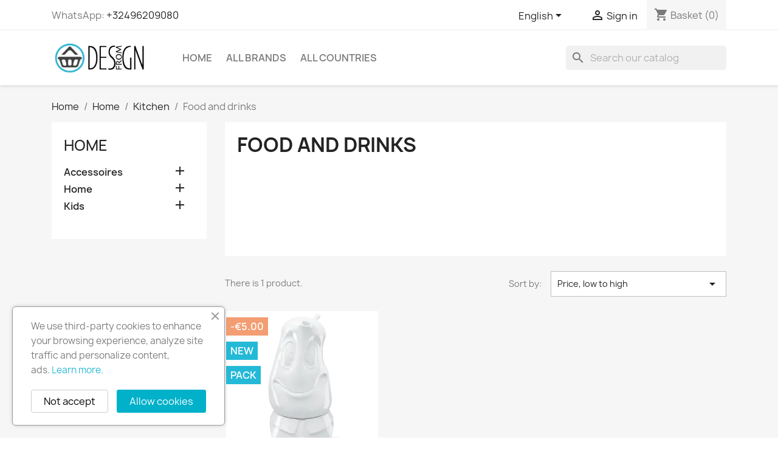

--- FILE ---
content_type: text/html; charset=utf-8
request_url: https://designfrom.be/gb/30-food-and-drinks
body_size: 13428
content:
<!doctype html>
<html lang="en-GB">

  <head>
    
      
  <meta charset="utf-8">


  <meta http-equiv="x-ua-compatible" content="ie=edge">



  <title>Food and drinks</title>
  
    
  
  <meta name="description" content="">
  <meta name="keywords" content="">
        <link rel="canonical" href="https://designfrom.be/gb/30-food-and-drinks">
    
          <link rel="alternate" href="https://designfrom.be/nl/30-eten-en-drinken" hreflang="nl-nl">
          <link rel="alternate" href="https://designfrom.be/fr/30-nourriture-et-boisson" hreflang="fr-fr">
          <link rel="alternate" href="https://designfrom.be/gb/30-food-and-drinks" hreflang="en-gb">
      
  
  
    <script type="application/ld+json">
  {
    "@context": "https://schema.org",
    "@type": "Organization",
    "name" : "designfrom.be",
    "url" : "https://designfrom.be/gb/"
         ,"logo": {
        "@type": "ImageObject",
        "url":"https://designfrom.be/img/designfrombe-logo-1606667909.jpg"
      }
      }
</script>

<script type="application/ld+json">
  {
    "@context": "https://schema.org",
    "@type": "WebPage",
    "isPartOf": {
      "@type": "WebSite",
      "url":  "https://designfrom.be/gb/",
      "name": "designfrom.be"
    },
    "name": "Food and drinks",
    "url":  "https://designfrom.be/gb/30-food-and-drinks"
  }
</script>


  <script type="application/ld+json">
    {
      "@context": "https://schema.org",
      "@type": "BreadcrumbList",
      "itemListElement": [
                  {
            "@type": "ListItem",
            "position": 1,
            "name": "Home",
            "item": "https://designfrom.be/gb/"
          },                  {
            "@type": "ListItem",
            "position": 2,
            "name": "Home",
            "item": "https://designfrom.be/gb/3-home"
          },                  {
            "@type": "ListItem",
            "position": 3,
            "name": "Kitchen",
            "item": "https://designfrom.be/gb/12-kitchen"
          },                  {
            "@type": "ListItem",
            "position": 4,
            "name": "Food and drinks",
            "item": "https://designfrom.be/gb/30-food-and-drinks"
          }              ]
    }
  </script>
  
  
  
  <script type="application/ld+json">
  {
    "@context": "https://schema.org",
    "@type": "ItemList",
    "itemListElement": [
          {
        "@type": "ListItem",
        "position": 1,
        "name": "FIFTYEIGHT Super Match",
        "url": "https://designfrom.be/gb/coffee-cups/508-fiftyeight-super-match.html"
      }        ]
  }
</script>

  
  
    
  

  
    <meta property="og:title" content="Food and drinks" />
    <meta property="og:description" content="" />
    <meta property="og:url" content="https://designfrom.be/gb/30-food-and-drinks" />
    <meta property="og:site_name" content="designfrom.be" />
    <meta property="og:type" content="website" />    



  <meta name="viewport" content="width=device-width, initial-scale=1">



  <link rel="icon" type="image/vnd.microsoft.icon" href="https://designfrom.be/img/favicon.ico?1637337396">
  <link rel="shortcut icon" type="image/x-icon" href="https://designfrom.be/img/favicon.ico?1637337396">



    <link rel="stylesheet" href="https://designfrom.be/themes/classic/assets/cache/theme-cdfdbd193.css" type="text/css" media="all">




  

  <script type="text/javascript">
        var prestashop = {"cart":{"products":[],"totals":{"total":{"type":"total","label":"Total","amount":0,"value":"\u20ac0.00"},"total_including_tax":{"type":"total","label":"Total (tax incl.)","amount":0,"value":"\u20ac0.00"},"total_excluding_tax":{"type":"total","label":"Total (VAT excl.)","amount":0,"value":"\u20ac0.00"}},"subtotals":{"products":{"type":"products","label":"Subtotal","amount":0,"value":"\u20ac0.00"},"discounts":null,"shipping":{"type":"shipping","label":"Shipping","amount":0,"value":""},"tax":{"type":"tax","label":"incl. VAT","amount":0,"value":"\u20ac0.00"}},"products_count":0,"summary_string":"0 items","vouchers":{"allowed":1,"added":[]},"discounts":[],"minimalPurchase":0,"minimalPurchaseRequired":""},"currency":{"id":1,"name":"Euro","iso_code":"EUR","iso_code_num":"978","sign":"\u20ac"},"customer":{"lastname":null,"firstname":null,"email":null,"birthday":null,"newsletter":null,"newsletter_date_add":null,"optin":null,"website":null,"company":null,"siret":null,"ape":null,"is_logged":false,"gender":{"type":null,"name":null},"addresses":[]},"country":{"id_zone":"9","id_currency":"0","call_prefix":"32","iso_code":"BE","active":"1","contains_states":"0","need_identification_number":"0","need_zip_code":"1","zip_code_format":"NNNN","display_tax_label":"1","name":"Belgi\u00eb","id":3},"language":{"name":"English (English)","iso_code":"gb","locale":"en-GB","language_code":"en-gb","active":"1","is_rtl":"0","date_format_lite":"Y-m-d","date_format_full":"Y-m-d H:i:s","id":4},"page":{"title":"","canonical":"https:\/\/designfrom.be\/gb\/30-food-and-drinks","meta":{"title":"Food and drinks","description":"","keywords":"","robots":"index"},"page_name":"category","body_classes":{"lang-gb":true,"lang-rtl":false,"country-BE":true,"currency-EUR":true,"layout-left-column":true,"page-category":true,"tax-display-enabled":true,"page-customer-account":false,"category-id-30":true,"category-Food and drinks":true,"category-id-parent-12":true,"category-depth-level-4":true},"admin_notifications":[],"password-policy":{"feedbacks":{"0":"Very weak","1":"Weak","2":"Average","3":"Strong","4":"Very strong","Straight rows of keys are easy to guess":"Straight rows of keys are easy to guess","Short keyboard patterns are easy to guess":"Short keyboard patterns are easy to guess","Use a longer keyboard pattern with more turns":"Use a longer keyboard pattern with more turns","Repeats like \"aaa\" are easy to guess":"Repeats like \"aaa\" are easy to guess","Repeats like \"abcabcabc\" are only slightly harder to guess than \"abc\"":"Repeats like \"abcabcabc\" are only slightly harder to guess than \"abc\"","Sequences like abc or 6543 are easy to guess":"Sequences like \"abc\" or \"6543\" are easy to guess.","Recent years are easy to guess":"Recent years are easy to guess","Dates are often easy to guess":"Dates are often easy to guess","This is a top-10 common password":"This is a top-10 common password","This is a top-100 common password":"This is a top-100 common password","This is a very common password":"This is a very common password","This is similar to a commonly used password":"This is similar to a commonly used password","A word by itself is easy to guess":"A word by itself is easy to guess","Names and surnames by themselves are easy to guess":"Names and surnames by themselves are easy to guess","Common names and surnames are easy to guess":"Common names and surnames are easy to guess","Use a few words, avoid common phrases":"Use a few words, avoid common phrases","No need for symbols, digits, or uppercase letters":"No need for symbols, digits, or uppercase letters","Avoid repeated words and characters":"Avoid repeated words and characters","Avoid sequences":"Avoid sequences","Avoid recent years":"Avoid recent years","Avoid years that are associated with you":"Avoid years that are associated with you","Avoid dates and years that are associated with you":"Avoid dates and years that are associated with you","Capitalization doesn't help very much":"Capitalization doesn't help very much","All-uppercase is almost as easy to guess as all-lowercase":"All-uppercase is almost as easy to guess as all-lowercase","Reversed words aren't much harder to guess":"Reversed words aren't much harder to guess","Predictable substitutions like '@' instead of 'a' don't help very much":"Predictable substitutions like \"@\" instead of \"a\" don't help very much.","Add another word or two. Uncommon words are better.":"Add another word or two. Uncommon words are better."}}},"shop":{"name":"designfrom.be","logo":"https:\/\/designfrom.be\/img\/designfrombe-logo-1606667909.jpg","stores_icon":"https:\/\/designfrom.be\/img\/logo_stores.png","favicon":"https:\/\/designfrom.be\/img\/favicon.ico"},"core_js_public_path":"\/themes\/","urls":{"base_url":"https:\/\/designfrom.be\/","current_url":"https:\/\/designfrom.be\/gb\/30-food-and-drinks","shop_domain_url":"https:\/\/designfrom.be","img_ps_url":"https:\/\/designfrom.be\/img\/","img_cat_url":"https:\/\/designfrom.be\/img\/c\/","img_lang_url":"https:\/\/designfrom.be\/img\/l\/","img_prod_url":"https:\/\/designfrom.be\/img\/p\/","img_manu_url":"https:\/\/designfrom.be\/img\/m\/","img_sup_url":"https:\/\/designfrom.be\/img\/su\/","img_ship_url":"https:\/\/designfrom.be\/img\/s\/","img_store_url":"https:\/\/designfrom.be\/img\/st\/","img_col_url":"https:\/\/designfrom.be\/img\/co\/","img_url":"https:\/\/designfrom.be\/themes\/classic\/assets\/img\/","css_url":"https:\/\/designfrom.be\/themes\/classic\/assets\/css\/","js_url":"https:\/\/designfrom.be\/themes\/classic\/assets\/js\/","pic_url":"https:\/\/designfrom.be\/upload\/","theme_assets":"https:\/\/designfrom.be\/themes\/classic\/assets\/","theme_dir":"https:\/\/designfrom.be\/themes\/classic\/","pages":{"address":"https:\/\/designfrom.be\/gb\/address","addresses":"https:\/\/designfrom.be\/gb\/addresses","authentication":"https:\/\/designfrom.be\/gb\/login","manufacturer":"https:\/\/designfrom.be\/gb\/brands","cart":"https:\/\/designfrom.be\/gb\/cart","category":"https:\/\/designfrom.be\/gb\/index.php?controller=category","cms":"https:\/\/designfrom.be\/gb\/index.php?controller=cms","contact":"https:\/\/designfrom.be\/gb\/contact-us","discount":"https:\/\/designfrom.be\/gb\/discount","guest_tracking":"https:\/\/designfrom.be\/gb\/guest-tracking","history":"https:\/\/designfrom.be\/gb\/order-history","identity":"https:\/\/designfrom.be\/gb\/identity","index":"https:\/\/designfrom.be\/gb\/","my_account":"https:\/\/designfrom.be\/gb\/my-account","order_confirmation":"https:\/\/designfrom.be\/gb\/order-confirmation","order_detail":"https:\/\/designfrom.be\/gb\/index.php?controller=order-detail","order_follow":"https:\/\/designfrom.be\/gb\/order-follow","order":"https:\/\/designfrom.be\/gb\/order","order_return":"https:\/\/designfrom.be\/gb\/index.php?controller=order-return","order_slip":"https:\/\/designfrom.be\/gb\/credit-slip","pagenotfound":"https:\/\/designfrom.be\/gb\/page-not-found","password":"https:\/\/designfrom.be\/gb\/password-recovery","pdf_invoice":"https:\/\/designfrom.be\/gb\/index.php?controller=pdf-invoice","pdf_order_return":"https:\/\/designfrom.be\/gb\/index.php?controller=pdf-order-return","pdf_order_slip":"https:\/\/designfrom.be\/gb\/index.php?controller=pdf-order-slip","prices_drop":"https:\/\/designfrom.be\/gb\/prices-drop","product":"https:\/\/designfrom.be\/gb\/index.php?controller=product","registration":"https:\/\/designfrom.be\/gb\/index.php?controller=registration","search":"https:\/\/designfrom.be\/gb\/search","sitemap":"https:\/\/designfrom.be\/gb\/sitemap","stores":"https:\/\/designfrom.be\/gb\/stores","supplier":"https:\/\/designfrom.be\/gb\/supplier","new_products":"https:\/\/designfrom.be\/gb\/new-products","brands":"https:\/\/designfrom.be\/gb\/brands","register":"https:\/\/designfrom.be\/gb\/index.php?controller=registration","order_login":"https:\/\/designfrom.be\/gb\/order?login=1"},"alternative_langs":{"nl-nl":"https:\/\/designfrom.be\/nl\/30-eten-en-drinken","fr-fr":"https:\/\/designfrom.be\/fr\/30-nourriture-et-boisson","en-gb":"https:\/\/designfrom.be\/gb\/30-food-and-drinks"},"actions":{"logout":"https:\/\/designfrom.be\/gb\/?mylogout="},"no_picture_image":{"bySize":{"small_default":{"url":"https:\/\/designfrom.be\/img\/p\/gb-default-small_default.jpg","width":98,"height":98},"cart_default":{"url":"https:\/\/designfrom.be\/img\/p\/gb-default-cart_default.jpg","width":125,"height":125},"home_default":{"url":"https:\/\/designfrom.be\/img\/p\/gb-default-home_default.jpg","width":250,"height":250},"medium_default":{"url":"https:\/\/designfrom.be\/img\/p\/gb-default-medium_default.jpg","width":452,"height":452},"large_default":{"url":"https:\/\/designfrom.be\/img\/p\/gb-default-large_default.jpg","width":800,"height":800}},"small":{"url":"https:\/\/designfrom.be\/img\/p\/gb-default-small_default.jpg","width":98,"height":98},"medium":{"url":"https:\/\/designfrom.be\/img\/p\/gb-default-home_default.jpg","width":250,"height":250},"large":{"url":"https:\/\/designfrom.be\/img\/p\/gb-default-large_default.jpg","width":800,"height":800},"legend":""}},"configuration":{"display_taxes_label":true,"display_prices_tax_incl":true,"is_catalog":false,"show_prices":true,"opt_in":{"partner":false},"quantity_discount":{"type":"price","label":"Unit price"},"voucher_enabled":1,"return_enabled":1},"field_required":[],"breadcrumb":{"links":[{"title":"Home","url":"https:\/\/designfrom.be\/gb\/"},{"title":"Home","url":"https:\/\/designfrom.be\/gb\/3-home"},{"title":"Kitchen","url":"https:\/\/designfrom.be\/gb\/12-kitchen"},{"title":"Food and drinks","url":"https:\/\/designfrom.be\/gb\/30-food-and-drinks"}],"count":4},"link":{"protocol_link":"https:\/\/","protocol_content":"https:\/\/"},"time":1768669540,"static_token":"45aeb00133d1f693e3a0da7be236524b","token":"6a7e538eb037c4b4d8c94909d9011460","debug":false};
        var psr_icon_color = "#F19D76";
      </script>



  <script async src="https://www.googletagmanager.com/gtag/js?id=G-L4FTEPYRQK"></script>
<script>
  window.dataLayer = window.dataLayer || [];
  function gtag(){dataLayer.push(arguments);}
  gtag('js', new Date());
  gtag(
    'config',
    'G-L4FTEPYRQK',
    {
      'debug_mode':false
      , 'anonymize_ip': true                }
  );
</script>

<?php
/**
 * NOTICE OF LICENSE
 *
 * Smartsupp live chat - official plugin. Smartsupp is free live chat with visitor recording. 
 * The plugin enables you to create a free account or sign in with existing one. Pre-integrated 
 * customer info with WooCommerce (you will see names and emails of signed in webshop visitors).
 * Optional API for advanced chat box modifications.
 *
 * You must not modify, adapt or create derivative works of this source code
 *
 *  @author    Smartsupp
 *  @copyright 2021 Smartsupp.com
 *  @license   GPL-2.0+
**/ 
?>

<script type="text/javascript">
                var _smartsupp = _smartsupp || {};
                _smartsupp.key = '66c9332bcff041afbf19df49967b226b361fcc19';
_smartsupp.cookieDomain = '.designfrom.be';
_smartsupp.sitePlatform = 'Prestashop 8.2.1';
window.smartsupp||(function(d) {
        var s,c,o=smartsupp=function(){ o._.push(arguments)};o._=[];
                s=d.getElementsByTagName('script')[0];c=d.createElement('script');
                c.type='text/javascript';c.charset='utf-8';c.async=true;
                c.src='//www.smartsuppchat.com/loader.js';s.parentNode.insertBefore(c,s);
            })(document);
                </script>
<script type="text/javascript" data-keepinline="true">
    var trustpilot_script_url = 'https://invitejs.trustpilot.com/tp.min.js';
    var trustpilot_key = '';
    var trustpilot_widget_script_url = '//widget.trustpilot.com/bootstrap/v5/tp.widget.bootstrap.min.js';
    var trustpilot_integration_app_url = 'https://ecommscript-integrationapp.trustpilot.com';
    var trustpilot_preview_css_url = '//ecommplugins-scripts.trustpilot.com/v2.1/css/preview.min.css';
    var trustpilot_preview_script_url = '//ecommplugins-scripts.trustpilot.com/v2.1/js/preview.min.js';
    var trustpilot_ajax_url = 'https://designfrom.be/gb/module/trustpilot/trustpilotajax';
    var user_id = '0';
    var trustpilot_trustbox_settings = {"trustboxes":[]};
</script>
<script type="text/javascript" src="/modules/trustpilot/views/js/tp_register.min.js"></script>
<script type="text/javascript" src="/modules/trustpilot/views/js/tp_trustbox.min.js"></script>
<script type="text/javascript" src="/modules/trustpilot/views/js/tp_preview.min.js"></script>
    
        <!-- Facebook Pixel Code -->
    <script> 
        !function(f,b,e,v,n,t,s)
            {if(f.fbq)return;n=f.fbq=function(){n.callMethod?
            n.callMethod.apply(n,arguments):n.queue.push(arguments)};
            if(!f._fbq)f._fbq=n;n.push=n;n.loaded=!0;n.version='2.0';
            n.queue=[];t=b.createElement(e);t.async=!0;
            t.src=v;s=b.getElementsByTagName(e)[0];
            s.parentNode.insertBefore(t,s)}(window,document,'script',
            'https://connect.facebook.net/en_US/fbevents.js');
    
        fbq('init',438013616774249);
        fbq('track', 'PageView');
                
        window.addEventListener('load', function(){
            let init_products_count = prestashop.cart.products_count;
            prestashop.addListener("updateCart", function(e){
                if(e.reason.cart.products_count > init_products_count){
                    const prod = e.reason.cart.products.find(p => p.id == e.reason.idProduct);
                    fbq('track', 'AddToCart', {
                        content_name: prod.name,
                        content_category: prod.category,
                        content_ids: [prod.id],
                        content_type: 'product',
                        contents: [{'id' : prod.id, 'quantity': Number(prod.quantity_wanted), 'attributes' : prod.attributes}],
                        value: prod.price_wt,
                        currency: prestashop.currency.iso_code
                    });
                }
            });
        });
        
                                </script>
        <noscript><img height="1" width="1" style="display:none" src="https://www.facebook.com/tr?id=438013616774249&ev=PageView&noscript=1"/></noscript>
        <!-- Facebook Pixel Installer PrestaShop free module : https://github.com/Adel010/Facebook-Pixel-Prestashop-Free-Module -->
        <!-- End Facebook Pixel Code -->



    
  </head>

  <body id="category" class="lang-gb country-be currency-eur layout-left-column page-category tax-display-enabled category-id-30 category-food-and-drinks category-id-parent-12 category-depth-level-4">

    
      
    

    <main>
      
              

      <header id="header">
        
          
  <div class="header-banner">
    
  </div>



  <nav class="header-nav">
    <div class="container">
      <div class="row">
        <div class="hidden-sm-down">
          <div class="col-md-5 col-xs-12">
            <div id="_desktop_contact_link">
  <div id="contact-link">
                WhatsApp: <a href='tel:+32496209080'>+32496209080</a>
      </div>
</div>

          </div>
          <div class="col-md-7 right-nav">
              <div id="_desktop_language_selector">
  <div class="language-selector-wrapper">
    <span id="language-selector-label" class="hidden-md-up">Language:</span>
    <div class="language-selector dropdown js-dropdown">
      <button data-toggle="dropdown" class="hidden-sm-down btn-unstyle" aria-haspopup="true" aria-expanded="false" aria-label="Language dropdown">
        <span class="expand-more">English</span>
        <i class="material-icons expand-more">&#xE5C5;</i>
      </button>
      <ul class="dropdown-menu hidden-sm-down" aria-labelledby="language-selector-label">
                  <li >
            <a href="https://designfrom.be/nl/30-eten-en-drinken" class="dropdown-item" data-iso-code="nl">Nederlands</a>
          </li>
                  <li >
            <a href="https://designfrom.be/fr/30-nourriture-et-boisson" class="dropdown-item" data-iso-code="fr">Français</a>
          </li>
                  <li  class="current" >
            <a href="https://designfrom.be/gb/30-food-and-drinks" class="dropdown-item" data-iso-code="gb">English</a>
          </li>
              </ul>
      <select class="link hidden-md-up" aria-labelledby="language-selector-label">
                  <option value="https://designfrom.be/nl/30-eten-en-drinken" data-iso-code="nl">
            Nederlands
          </option>
                  <option value="https://designfrom.be/fr/30-nourriture-et-boisson" data-iso-code="fr">
            Français
          </option>
                  <option value="https://designfrom.be/gb/30-food-and-drinks" selected="selected" data-iso-code="gb">
            English
          </option>
              </select>
    </div>
  </div>
</div>
<div id="_desktop_user_info">
  <div class="user-info">
          <a
        href="https://designfrom.be/gb/login?back=https%3A%2F%2Fdesignfrom.be%2Fgb%2F30-food-and-drinks"
        title="Log in to your customer account"
        rel="nofollow"
      >
        <i class="material-icons">&#xE7FF;</i>
        <span class="hidden-sm-down">Sign in</span>
      </a>
      </div>
</div>
<div id="_desktop_cart">
  <div class="blockcart cart-preview inactive" data-refresh-url="//designfrom.be/gb/module/ps_shoppingcart/ajax">
    <div class="header">
              <i class="material-icons shopping-cart" aria-hidden="true">shopping_cart</i>
        <span class="hidden-sm-down">Basket</span>
        <span class="cart-products-count">(0)</span>
          </div>
  </div>
</div>

          </div>
        </div>
        <div class="hidden-md-up text-sm-center mobile">
          <div class="float-xs-left" id="menu-icon">
            <i class="material-icons d-inline">&#xE5D2;</i>
          </div>
          <div class="float-xs-right" id="_mobile_cart"></div>
          <div class="float-xs-right" id="_mobile_user_info"></div>
          <div class="top-logo" id="_mobile_logo"></div>
          <div class="clearfix"></div>
        </div>
      </div>
    </div>
  </nav>



  <div class="header-top">
    <div class="container">
       <div class="row">
        <div class="col-md-2 hidden-sm-down" id="_desktop_logo">
                                    
  <a href="https://designfrom.be/gb/">
    <img
      class="logo img-fluid"
      src="https://designfrom.be/img/designfrombe-logo-1606667909.jpg"
      alt="designfrom.be"
      width="225"
      height="70">
  </a>

                              </div>
        <div class="header-top-right col-md-10 col-sm-12 position-static">
          

<div class="menu js-top-menu position-static hidden-sm-down" id="_desktop_top_menu">
    
          <ul class="top-menu" id="top-menu" data-depth="0">
                    <li class="category" id="category-2">
                          <a
                class="dropdown-item"
                href="https://designfrom.be/gb/" data-depth="0"
                              >
                                                                      <span class="float-xs-right hidden-md-up">
                    <span data-target="#top_sub_menu_51547" data-toggle="collapse" class="navbar-toggler collapse-icons">
                      <i class="material-icons add">&#xE313;</i>
                      <i class="material-icons remove">&#xE316;</i>
                    </span>
                  </span>
                                Home
              </a>
                            <div  class="popover sub-menu js-sub-menu collapse" id="top_sub_menu_51547">
                
          <ul class="top-menu"  data-depth="1">
                    <li class="category" id="category-3">
                          <a
                class="dropdown-item dropdown-submenu"
                href="https://designfrom.be/gb/3-home" data-depth="1"
                              >
                                                                      <span class="float-xs-right hidden-md-up">
                    <span data-target="#top_sub_menu_14336" data-toggle="collapse" class="navbar-toggler collapse-icons">
                      <i class="material-icons add">&#xE313;</i>
                      <i class="material-icons remove">&#xE316;</i>
                    </span>
                  </span>
                                Home
              </a>
                            <div  class="collapse" id="top_sub_menu_14336">
                
          <ul class="top-menu"  data-depth="2">
                    <li class="category" id="category-6">
                          <a
                class="dropdown-item"
                href="https://designfrom.be/gb/6-bathroom-accessories" data-depth="2"
                              >
                                Bathroom accessories
              </a>
                          </li>
                    <li class="category" id="category-7">
                          <a
                class="dropdown-item"
                href="https://designfrom.be/gb/7-decoration" data-depth="2"
                              >
                                Decoration
              </a>
                          </li>
                    <li class="category" id="category-8">
                          <a
                class="dropdown-item"
                href="https://designfrom.be/gb/8-blankets" data-depth="2"
                              >
                                Blankets
              </a>
                          </li>
                    <li class="category" id="category-10">
                          <a
                class="dropdown-item"
                href="https://designfrom.be/gb/10-coathangers" data-depth="2"
                              >
                                Coathangers
              </a>
                          </li>
                    <li class="category" id="category-11">
                          <a
                class="dropdown-item"
                href="https://designfrom.be/gb/11-clocks" data-depth="2"
                              >
                                Clocks
              </a>
                          </li>
                    <li class="category" id="category-12">
                          <a
                class="dropdown-item"
                href="https://designfrom.be/gb/12-kitchen" data-depth="2"
                              >
                                                                      <span class="float-xs-right hidden-md-up">
                    <span data-target="#top_sub_menu_13098" data-toggle="collapse" class="navbar-toggler collapse-icons">
                      <i class="material-icons add">&#xE313;</i>
                      <i class="material-icons remove">&#xE316;</i>
                    </span>
                  </span>
                                Kitchen
              </a>
                            <div  class="collapse" id="top_sub_menu_13098">
                
          <ul class="top-menu"  data-depth="3">
                    <li class="category current " id="category-30">
                          <a
                class="dropdown-item"
                href="https://designfrom.be/gb/30-food-and-drinks" data-depth="3"
                              >
                                Food and drinks
              </a>
                          </li>
                    <li class="category" id="category-17">
                          <a
                class="dropdown-item"
                href="https://designfrom.be/gb/17-kitchen-accessories" data-depth="3"
                              >
                                Kitchen accessories
              </a>
                          </li>
                    <li class="category" id="category-18">
                          <a
                class="dropdown-item"
                href="https://designfrom.be/gb/18-tableware" data-depth="3"
                              >
                                                                      <span class="float-xs-right hidden-md-up">
                    <span data-target="#top_sub_menu_72588" data-toggle="collapse" class="navbar-toggler collapse-icons">
                      <i class="material-icons add">&#xE313;</i>
                      <i class="material-icons remove">&#xE316;</i>
                    </span>
                  </span>
                                Tableware
              </a>
                            <div  class="collapse" id="top_sub_menu_72588">
                
          <ul class="top-menu"  data-depth="4">
                    <li class="category" id="category-19">
                          <a
                class="dropdown-item"
                href="https://designfrom.be/gb/19-plates" data-depth="4"
                              >
                                Plates
              </a>
                          </li>
                    <li class="category" id="category-20">
                          <a
                class="dropdown-item"
                href="https://designfrom.be/gb/20-egg-cups" data-depth="4"
                              >
                                Egg cups
              </a>
                          </li>
                    <li class="category" id="category-21">
                          <a
                class="dropdown-item"
                href="https://designfrom.be/gb/21-espresso-cups" data-depth="4"
                              >
                                Espresso cups
              </a>
                          </li>
                    <li class="category" id="category-22">
                          <a
                class="dropdown-item"
                href="https://designfrom.be/gb/22-coffee-cups" data-depth="4"
                              >
                                Coffee cups
              </a>
                          </li>
                    <li class="category" id="category-23">
                          <a
                class="dropdown-item"
                href="https://designfrom.be/gb/23-bowls" data-depth="4"
                              >
                                Bowls
              </a>
                          </li>
                    <li class="category" id="category-24">
                          <a
                class="dropdown-item"
                href="https://designfrom.be/gb/24-mugs" data-depth="4"
                              >
                                Mugs
              </a>
                          </li>
              </ul>
    
              </div>
                          </li>
              </ul>
    
              </div>
                          </li>
                    <li class="category" id="category-13">
                          <a
                class="dropdown-item"
                href="https://designfrom.be/gb/13-furniture" data-depth="2"
                              >
                                Furniture
              </a>
                          </li>
                    <li class="category" id="category-14">
                          <a
                class="dropdown-item"
                href="https://designfrom.be/gb/14-storage" data-depth="2"
                              >
                                Storage
              </a>
                          </li>
                    <li class="category" id="category-15">
                          <a
                class="dropdown-item"
                href="https://designfrom.be/gb/15-garden" data-depth="2"
                              >
                                Garden
              </a>
                          </li>
                    <li class="category" id="category-16">
                          <a
                class="dropdown-item"
                href="https://designfrom.be/gb/16-lightning" data-depth="2"
                              >
                                Lightning
              </a>
                          </li>
              </ul>
    
              </div>
                          </li>
                    <li class="category" id="category-4">
                          <a
                class="dropdown-item dropdown-submenu"
                href="https://designfrom.be/gb/4-kids" data-depth="1"
                              >
                                                                      <span class="float-xs-right hidden-md-up">
                    <span data-target="#top_sub_menu_29812" data-toggle="collapse" class="navbar-toggler collapse-icons">
                      <i class="material-icons add">&#xE313;</i>
                      <i class="material-icons remove">&#xE316;</i>
                    </span>
                  </span>
                                Kids
              </a>
                            <div  class="collapse" id="top_sub_menu_29812">
                
          <ul class="top-menu"  data-depth="2">
                    <li class="category" id="category-28">
                          <a
                class="dropdown-item"
                href="https://designfrom.be/gb/28-decoration" data-depth="2"
                              >
                                Decoration
              </a>
                          </li>
                    <li class="category" id="category-29">
                          <a
                class="dropdown-item"
                href="https://designfrom.be/gb/29-cute-lucky-charms" data-depth="2"
                              >
                                Cute lucky charms
              </a>
                          </li>
              </ul>
    
              </div>
                          </li>
                    <li class="category" id="category-5">
                          <a
                class="dropdown-item dropdown-submenu"
                href="https://designfrom.be/gb/5-accessoires" data-depth="1"
                              >
                                                                      <span class="float-xs-right hidden-md-up">
                    <span data-target="#top_sub_menu_4196" data-toggle="collapse" class="navbar-toggler collapse-icons">
                      <i class="material-icons add">&#xE313;</i>
                      <i class="material-icons remove">&#xE316;</i>
                    </span>
                  </span>
                                Accessoires
              </a>
                            <div  class="collapse" id="top_sub_menu_4196">
                
          <ul class="top-menu"  data-depth="2">
                    <li class="category" id="category-26">
                          <a
                class="dropdown-item"
                href="https://designfrom.be/gb/26-jewelry" data-depth="2"
                              >
                                Jewelry
              </a>
                          </li>
                    <li class="category" id="category-27">
                          <a
                class="dropdown-item"
                href="https://designfrom.be/gb/27-jewelry-pendants" data-depth="2"
                              >
                                Jewelry pendants
              </a>
                          </li>
                    <li class="category" id="category-25">
                          <a
                class="dropdown-item"
                href="https://designfrom.be/gb/25-mouth-masks" data-depth="2"
                              >
                                Mouth masks
              </a>
                          </li>
                    <li class="category" id="category-31">
                          <a
                class="dropdown-item"
                href="https://designfrom.be/gb/31-bags" data-depth="2"
                              >
                                Bags
              </a>
                          </li>
              </ul>
    
              </div>
                          </li>
              </ul>
    
              </div>
                          </li>
                    <li class="manufacturers" id="manufacturers">
                          <a
                class="dropdown-item"
                href="https://designfrom.be/gb/brands" data-depth="0"
                              >
                                                                      <span class="float-xs-right hidden-md-up">
                    <span data-target="#top_sub_menu_3439" data-toggle="collapse" class="navbar-toggler collapse-icons">
                      <i class="material-icons add">&#xE313;</i>
                      <i class="material-icons remove">&#xE316;</i>
                    </span>
                  </span>
                                All brands
              </a>
                            <div  class="popover sub-menu js-sub-menu collapse" id="top_sub_menu_3439">
                
          <ul class="top-menu"  data-depth="1">
                    <li class="manufacturer" id="manufacturer-2">
                          <a
                class="dropdown-item dropdown-submenu"
                href="https://designfrom.be/gb/brand/2-angular" data-depth="1"
                              >
                                Angular
              </a>
                          </li>
                    <li class="manufacturer" id="manufacturer-3">
                          <a
                class="dropdown-item dropdown-submenu"
                href="https://designfrom.be/gb/brand/3-balvi" data-depth="1"
                              >
                                Balvi
              </a>
                          </li>
                    <li class="manufacturer" id="manufacturer-1">
                          <a
                class="dropdown-item dropdown-submenu"
                href="https://designfrom.be/gb/brand/1-blafre" data-depth="1"
                              >
                                Blafre
              </a>
                          </li>
                    <li class="manufacturer" id="manufacturer-4">
                          <a
                class="dropdown-item dropdown-submenu"
                href="https://designfrom.be/gb/brand/4-bloomingville" data-depth="1"
                              >
                                Bloomingville
              </a>
                          </li>
                    <li class="manufacturer" id="manufacturer-5">
                          <a
                class="dropdown-item dropdown-submenu"
                href="https://designfrom.be/gb/brand/5-fiftyeight-tassen" data-depth="1"
                              >
                                Fiftyeight tassen
              </a>
                          </li>
                    <li class="manufacturer" id="manufacturer-28">
                          <a
                class="dropdown-item dropdown-submenu"
                href="https://designfrom.be/gb/brand/28-goodnight-light" data-depth="1"
                              >
                                Goodnight Light
              </a>
                          </li>
                    <li class="manufacturer" id="manufacturer-27">
                          <a
                class="dropdown-item dropdown-submenu"
                href="https://designfrom.be/gb/brand/27-hurbz" data-depth="1"
                              >
                                Hurbz
              </a>
                          </li>
                    <li class="manufacturer" id="manufacturer-9">
                          <a
                class="dropdown-item dropdown-submenu"
                href="https://designfrom.be/gb/brand/9-loqi" data-depth="1"
                              >
                                Loqi
              </a>
                          </li>
                    <li class="manufacturer" id="manufacturer-10">
                          <a
                class="dropdown-item dropdown-submenu"
                href="https://designfrom.be/gb/brand/10-michiel-cornelissen" data-depth="1"
                              >
                                Michiel Cornelissen
              </a>
                          </li>
                    <li class="manufacturer" id="manufacturer-25">
                          <a
                class="dropdown-item dropdown-submenu"
                href="https://designfrom.be/gb/brand/25-mondex" data-depth="1"
                              >
                                Mondex
              </a>
                          </li>
                    <li class="manufacturer" id="manufacturer-12">
                          <a
                class="dropdown-item dropdown-submenu"
                href="https://designfrom.be/gb/brand/12-pana-objects" data-depth="1"
                              >
                                Pana Objects
              </a>
                          </li>
                    <li class="manufacturer" id="manufacturer-13">
                          <a
                class="dropdown-item dropdown-submenu"
                href="https://designfrom.be/gb/brand/13-plumen" data-depth="1"
                              >
                                Plumen
              </a>
                          </li>
                    <li class="manufacturer" id="manufacturer-15">
                          <a
                class="dropdown-item dropdown-submenu"
                href="https://designfrom.be/gb/brand/15-qualy" data-depth="1"
                              >
                                Qualy
              </a>
                          </li>
                    <li class="manufacturer" id="manufacturer-16">
                          <a
                class="dropdown-item dropdown-submenu"
                href="https://designfrom.be/gb/brand/16-quinze-milan" data-depth="1"
                              >
                                Quinze &amp; Milan
              </a>
                          </li>
                    <li class="manufacturer" id="manufacturer-17">
                          <a
                class="dropdown-item dropdown-submenu"
                href="https://designfrom.be/gb/brand/17-remember" data-depth="1"
                              >
                                Remember
              </a>
                          </li>
                    <li class="manufacturer" id="manufacturer-19">
                          <a
                class="dropdown-item dropdown-submenu"
                href="https://designfrom.be/gb/brand/19-swabdesign" data-depth="1"
                              >
                                Swabdesign
              </a>
                          </li>
                    <li class="manufacturer" id="manufacturer-20">
                          <a
                class="dropdown-item dropdown-submenu"
                href="https://designfrom.be/gb/brand/20-the-zoo" data-depth="1"
                              >
                                The Zoo
              </a>
                          </li>
                    <li class="manufacturer" id="manufacturer-26">
                          <a
                class="dropdown-item dropdown-submenu"
                href="https://designfrom.be/gb/brand/26-voglrieder" data-depth="1"
                              >
                                Voglrieder
              </a>
                          </li>
              </ul>
    
              </div>
                          </li>
                    <li class="suppliers" id="suppliers">
                          <a
                class="dropdown-item"
                href="https://designfrom.be/gb/supplier" data-depth="0"
                              >
                                                                      <span class="float-xs-right hidden-md-up">
                    <span data-target="#top_sub_menu_90209" data-toggle="collapse" class="navbar-toggler collapse-icons">
                      <i class="material-icons add">&#xE313;</i>
                      <i class="material-icons remove">&#xE316;</i>
                    </span>
                  </span>
                                All countries
              </a>
                            <div  class="popover sub-menu js-sub-menu collapse" id="top_sub_menu_90209">
                
          <ul class="top-menu"  data-depth="1">
                    <li class="supplier" id="supplier-1">
                          <a
                class="dropdown-item dropdown-submenu"
                href="https://designfrom.be/gb/supplier/1-belgium" data-depth="1"
                              >
                                Belgium
              </a>
                          </li>
                    <li class="supplier" id="supplier-2">
                          <a
                class="dropdown-item dropdown-submenu"
                href="https://designfrom.be/gb/supplier/2-denmark" data-depth="1"
                              >
                                Denmark
              </a>
                          </li>
                    <li class="supplier" id="supplier-3">
                          <a
                class="dropdown-item dropdown-submenu"
                href="https://designfrom.be/gb/supplier/3-france" data-depth="1"
                              >
                                France
              </a>
                          </li>
                    <li class="supplier" id="supplier-5">
                          <a
                class="dropdown-item dropdown-submenu"
                href="https://designfrom.be/gb/supplier/5-germany" data-depth="1"
                              >
                                Germany
              </a>
                          </li>
                    <li class="supplier" id="supplier-10">
                          <a
                class="dropdown-item dropdown-submenu"
                href="https://designfrom.be/gb/supplier/10-norway" data-depth="1"
                              >
                                Norway
              </a>
                          </li>
                    <li class="supplier" id="supplier-15">
                          <a
                class="dropdown-item dropdown-submenu"
                href="https://designfrom.be/gb/supplier/15-poland" data-depth="1"
                              >
                                Poland
              </a>
                          </li>
                    <li class="supplier" id="supplier-11">
                          <a
                class="dropdown-item dropdown-submenu"
                href="https://designfrom.be/gb/supplier/11-spain" data-depth="1"
                              >
                                Spain
              </a>
                          </li>
                    <li class="supplier" id="supplier-4">
                          <a
                class="dropdown-item dropdown-submenu"
                href="https://designfrom.be/gb/supplier/4-thailand" data-depth="1"
                              >
                                Thailand
              </a>
                          </li>
                    <li class="supplier" id="supplier-9">
                          <a
                class="dropdown-item dropdown-submenu"
                href="https://designfrom.be/gb/supplier/9-the-netherlands" data-depth="1"
                              >
                                The Netherlands
              </a>
                          </li>
                    <li class="supplier" id="supplier-13">
                          <a
                class="dropdown-item dropdown-submenu"
                href="https://designfrom.be/gb/supplier/13-united-kingdom" data-depth="1"
                              >
                                United Kingdom
              </a>
                          </li>
              </ul>
    
              </div>
                          </li>
              </ul>
    
    <div class="clearfix"></div>
</div>
<div id="search_widget" class="search-widgets" data-search-controller-url="//designfrom.be/gb/search">
  <form method="get" action="//designfrom.be/gb/search">
    <input type="hidden" name="controller" value="search">
    <i class="material-icons search" aria-hidden="true">search</i>
    <input type="text" name="s" value="" placeholder="Search our catalog" aria-label="Search">
    <i class="material-icons clear" aria-hidden="true">clear</i>
  </form>
</div>

        </div>
      </div>
      <div id="mobile_top_menu_wrapper" class="row hidden-md-up" style="display:none;">
        <div class="js-top-menu mobile" id="_mobile_top_menu"></div>
        <div class="js-top-menu-bottom">
          <div id="_mobile_currency_selector"></div>
          <div id="_mobile_language_selector"></div>
          <div id="_mobile_contact_link"></div>
        </div>
      </div>
    </div>
  </div>
  

        
      </header>

      <section id="wrapper">
        
          
<aside id="notifications">
  <div class="notifications-container container">
    
    
    
      </div>
</aside>
        

        
        <div class="container">
          
            <nav data-depth="4" class="breadcrumb">
  <ol>
    
              
          <li>
                          <a href="https://designfrom.be/gb/"><span>Home</span></a>
                      </li>
        
              
          <li>
                          <a href="https://designfrom.be/gb/3-home"><span>Home</span></a>
                      </li>
        
              
          <li>
                          <a href="https://designfrom.be/gb/12-kitchen"><span>Kitchen</span></a>
                      </li>
        
              
          <li>
                          <span>Food and drinks</span>
                      </li>
        
          
  </ol>
</nav>
          

          <div class="row">
            
              <div id="left-column" class="col-xs-12 col-md-4 col-lg-3">
                                  

<div class="block-categories">
  <ul class="category-top-menu">
    <li><a class="text-uppercase h6" href="https://designfrom.be/gb/2-home">Home</a></li>
          <li>
  <ul class="category-sub-menu"><li data-depth="0"><a href="https://designfrom.be/gb/5-accessoires">Accessoires</a><div class="navbar-toggler collapse-icons" data-toggle="collapse" data-target="#exCollapsingNavbar5"><i class="material-icons add">&#xE145;</i><i class="material-icons remove">&#xE15B;</i></div><div class="collapse" id="exCollapsingNavbar5">
  <ul class="category-sub-menu"><li data-depth="1"><a class="category-sub-link" href="https://designfrom.be/gb/31-bags">Bags</a></li><li data-depth="1"><a class="category-sub-link" href="https://designfrom.be/gb/26-jewelry">Jewelry</a></li><li data-depth="1"><a class="category-sub-link" href="https://designfrom.be/gb/27-jewelry-pendants">Jewelry pendants</a></li><li data-depth="1"><a class="category-sub-link" href="https://designfrom.be/gb/25-mouth-masks">Mouth masks</a></li></ul></div></li><li data-depth="0"><a href="https://designfrom.be/gb/3-home">Home</a><div class="navbar-toggler collapse-icons" data-toggle="collapse" data-target="#exCollapsingNavbar3"><i class="material-icons add">&#xE145;</i><i class="material-icons remove">&#xE15B;</i></div><div class="collapse" id="exCollapsingNavbar3">
  <ul class="category-sub-menu"><li data-depth="1"><a class="category-sub-link" href="https://designfrom.be/gb/6-bathroom-accessories">Bathroom accessories</a></li><li data-depth="1"><a class="category-sub-link" href="https://designfrom.be/gb/8-blankets">Blankets</a></li><li data-depth="1"><a class="category-sub-link" href="https://designfrom.be/gb/11-clocks">Clocks</a></li><li data-depth="1"><a class="category-sub-link" href="https://designfrom.be/gb/10-coathangers">Coathangers</a></li><li data-depth="1"><a class="category-sub-link" href="https://designfrom.be/gb/7-decoration">Decoration</a></li><li data-depth="1"><a class="category-sub-link" href="https://designfrom.be/gb/13-furniture">Furniture</a></li><li data-depth="1"><a class="category-sub-link" href="https://designfrom.be/gb/15-garden">Garden</a></li><li data-depth="1"><a class="category-sub-link" href="https://designfrom.be/gb/12-kitchen">Kitchen</a><span class="arrows" data-toggle="collapse" data-target="#exCollapsingNavbar12"><i class="material-icons arrow-right">&#xE315;</i><i class="material-icons arrow-down">&#xE313;</i></span><div class="collapse" id="exCollapsingNavbar12">
  <ul class="category-sub-menu"><li data-depth="2"><a class="category-sub-link" href="https://designfrom.be/gb/30-food-and-drinks">Food and drinks</a></li><li data-depth="2"><a class="category-sub-link" href="https://designfrom.be/gb/17-kitchen-accessories">Kitchen accessories</a></li><li data-depth="2"><a class="category-sub-link" href="https://designfrom.be/gb/18-tableware">Tableware</a><span class="arrows" data-toggle="collapse" data-target="#exCollapsingNavbar18"><i class="material-icons arrow-right">&#xE315;</i><i class="material-icons arrow-down">&#xE313;</i></span><div class="collapse" id="exCollapsingNavbar18">
  <ul class="category-sub-menu"><li data-depth="3"><a class="category-sub-link" href="https://designfrom.be/gb/23-bowls">Bowls</a></li><li data-depth="3"><a class="category-sub-link" href="https://designfrom.be/gb/22-coffee-cups">Coffee cups</a></li><li data-depth="3"><a class="category-sub-link" href="https://designfrom.be/gb/20-egg-cups">Egg cups</a></li><li data-depth="3"><a class="category-sub-link" href="https://designfrom.be/gb/21-espresso-cups">Espresso cups</a></li><li data-depth="3"><a class="category-sub-link" href="https://designfrom.be/gb/24-mugs">Mugs</a></li><li data-depth="3"><a class="category-sub-link" href="https://designfrom.be/gb/19-plates">Plates</a></li></ul></div></li></ul></div></li><li data-depth="1"><a class="category-sub-link" href="https://designfrom.be/gb/16-lightning">Lightning</a></li><li data-depth="1"><a class="category-sub-link" href="https://designfrom.be/gb/14-storage">Storage</a></li></ul></div></li><li data-depth="0"><a href="https://designfrom.be/gb/4-kids">Kids</a><div class="navbar-toggler collapse-icons" data-toggle="collapse" data-target="#exCollapsingNavbar4"><i class="material-icons add">&#xE145;</i><i class="material-icons remove">&#xE15B;</i></div><div class="collapse" id="exCollapsingNavbar4">
  <ul class="category-sub-menu"><li data-depth="1"><a class="category-sub-link" href="https://designfrom.be/gb/29-cute-lucky-charms">Cute lucky charms</a></li><li data-depth="1"><a class="category-sub-link" href="https://designfrom.be/gb/28-decoration">Decoration</a></li></ul></div></li></ul></li>
      </ul>
</div>
<div id="search_filters_wrapper" class="hidden-sm-down">
  <div id="search_filter_controls" class="hidden-md-up">
      <span id="_mobile_search_filters_clear_all"></span>
      <button class="btn btn-secondary ok">
        <i class="material-icons rtl-no-flip">&#xE876;</i>
        OK
      </button>
  </div>
    <div id="search_filters" style="display:none;">
  </div>  

</div>

                              </div>
            

            
  <div id="content-wrapper" class="js-content-wrapper left-column col-xs-12 col-md-8 col-lg-9">
    
    
  <section id="main">

    
    <div id="js-product-list-header">
            <div class="block-category card card-block">
            <h1 class="h1">Food and drinks</h1>
            <div class="block-category-inner">
                                            </div>
        </div>
    </div>


    
          
    
    

    <section id="products">
      
        
          <div id="js-product-list-top" class="row products-selection">
  <div class="col-lg-5 hidden-sm-down total-products">
          <p>There is 1 product.</p>
      </div>
  <div class="col-lg-7">
    <div class="row sort-by-row">
      
        <span class="col-sm-3 col-md-5 hidden-sm-down sort-by">Sort by:</span>
<div class="col-xs-8 col-sm-7 col-md-9 products-sort-order dropdown">
  <button
    class="btn-unstyle select-title"
    rel="nofollow"
    data-toggle="dropdown"
    aria-label="Sort by selection"
    aria-haspopup="true"
    aria-expanded="false">
    Price, low to high    <i class="material-icons float-xs-right">&#xE5C5;</i>
  </button>
  <div class="dropdown-menu">
          <a
        rel="nofollow"
        href="https://designfrom.be/gb/30-food-and-drinks?order=product.sales.desc"
        class="select-list js-search-link"
      >
        Sales, highest to lowest
      </a>
          <a
        rel="nofollow"
        href="https://designfrom.be/gb/30-food-and-drinks?order=product.position.asc"
        class="select-list js-search-link"
      >
        Relevance
      </a>
          <a
        rel="nofollow"
        href="https://designfrom.be/gb/30-food-and-drinks?order=product.name.asc"
        class="select-list js-search-link"
      >
        Name, A to Z
      </a>
          <a
        rel="nofollow"
        href="https://designfrom.be/gb/30-food-and-drinks?order=product.name.desc"
        class="select-list js-search-link"
      >
        Name, Z to A
      </a>
          <a
        rel="nofollow"
        href="https://designfrom.be/gb/30-food-and-drinks?order=product.price.asc"
        class="select-list current js-search-link"
      >
        Price, low to high
      </a>
          <a
        rel="nofollow"
        href="https://designfrom.be/gb/30-food-and-drinks?order=product.price.desc"
        class="select-list js-search-link"
      >
        Price, high to low
      </a>
          <a
        rel="nofollow"
        href="https://designfrom.be/gb/30-food-and-drinks?order=product.reference.asc"
        class="select-list js-search-link"
      >
        Reference, A to Z
      </a>
          <a
        rel="nofollow"
        href="https://designfrom.be/gb/30-food-and-drinks?order=product.reference.desc"
        class="select-list js-search-link"
      >
        Reference, Z to A
      </a>
      </div>
</div>
      
              <div class="col-xs-4 col-sm-3 hidden-md-up filter-button">
          <button id="search_filter_toggler" class="btn btn-secondary js-search-toggler">
            Filter
          </button>
        </div>
          </div>
  </div>
  <div class="col-sm-12 hidden-md-up text-sm-center showing">
    Showing 1-1 of 1 item(s)
  </div>
</div>
        

        
          <div class="hidden-sm-down">
            <section id="js-active-search-filters" class="hide">
  
    <p class="h6 hidden-xs-up">Active filters</p>
  

  </section>

          </div>
        

        
          <div id="js-product-list">
  
<div class="products row">
            
<div class="js-product product col-xs-12 col-sm-6 col-xl-4">
  <article class="product-miniature js-product-miniature" data-id-product="508" data-id-product-attribute="0">
    <div class="thumbnail-container">
      <div class="thumbnail-top">
        
                      <a href="https://designfrom.be/gb/coffee-cups/508-fiftyeight-super-match.html" class="thumbnail product-thumbnail">
              <picture>
                                                <img
                  src="https://designfrom.be/5941-home_default/fiftyeight-super-match.jpg"
                  alt="FIFTYEIGHT Super Match"
                  loading="lazy"
                  data-full-size-image-url="https://designfrom.be/5941-large_default/fiftyeight-super-match.jpg"
                  width="250"
                  height="250"
                />
              </picture>
            </a>
                  

        <div class="highlighted-informations no-variants">
          
            <a class="quick-view js-quick-view" href="#" data-link-action="quickview">
              <i class="material-icons search">&#xE8B6;</i> Quick view
            </a>
          

          
                      
        </div>
      </div>

      <div class="product-description">
        
                      <h2 class="h3 product-title"><a href="https://designfrom.be/gb/coffee-cups/508-fiftyeight-super-match.html" content="https://designfrom.be/gb/coffee-cups/508-fiftyeight-super-match.html">FIFTYEIGHT Super Match</a></h2>
                  

        
                      <div class="product-price-and-shipping">
                              

                <span class="regular-price" aria-label="Regular price">€114.00</span>
                                  <span class="discount-amount discount-product">-€5.00</span>
                              
              

              <span class="price" aria-label="Price">
                                                  €109.00
                              </span>

              

              
            </div>
                  

        
          
<div class="product-list-reviews" data-id="508" data-url="https://designfrom.be/gb/module/productcomments/CommentGrade">
  <div class="grade-stars small-stars"></div>
  <div class="comments-nb"></div>
</div>

        
      </div>

      
    <ul class="product-flags js-product-flags">
                    <li class="product-flag discount">-€5.00</li>
                    <li class="product-flag new">New</li>
                    <li class="product-flag pack">Pack</li>
            </ul>

    </div>
  </article>
</div>

    </div>

  
    <nav class="pagination">
  <div class="col-md-4">
    
      Showing 1-1 of 1 item(s)
    
  </div>

  <div class="col-md-6 offset-md-2 pr-0">
    
         
  </div>

</nav>
  

  <div class="hidden-md-up text-xs-right up">
    <a href="#header" class="btn btn-secondary">
      Back to top
      <i class="material-icons">&#xE316;</i>
    </a>
  </div>
</div>
        

        
          <div id="js-product-list-bottom"></div>
        

          </section>

    
    <div id="js-product-list-footer">
    </div>


    

  </section>

    
  </div>


            
          </div>
        </div>
        
      </section>

      <footer id="footer" class="js-footer">
        
          <div class="container">
  <div class="row">
    
      

  <div class="block-social col-lg-4 col-md-12 col-sm-12">
    <ul>
              <li class="facebook"><a href="https://www.facebook.com/DesignFrom/" target="_blank" rel="noopener noreferrer">Facebook</a></li>
              <li class="pinterest"><a href="https://www.pinterest.com/designfrom/pins/" target="_blank" rel="noopener noreferrer">Pinterest</a></li>
              <li class="instagram"><a href="https://www.instagram.com/designfrom.be_/" target="_blank" rel="noopener noreferrer">Instagram</a></li>
          </ul>
  </div>

<div class="blockreassurance col-sm-12">
                <div class="row">
                                                                                                                    <div class="col-md-4 offset-md-0 col-sm-6 offset-sm-0 col-xs-12"
             style="cursor:pointer;" onclick="window.open('https://designfrom.be/gb/content/1-delivery-and-shipment')">
            <div class="block-icon">
                                                          <img class="svg invisible" src="/modules/blockreassurance/views/img/reassurance/pack2/carrier.svg">
                                                </div>
            <div class="block-title" style="color:#000000">Free shipping from € 75</div>
            <p style="color:#000000;">at pick-up points, from € 100 free home delivery</p>
        </div>
                                                                                                                          <div class="col-md-4 offset-md-0 col-sm-6 offset-sm-0 col-xs-12"
             style="cursor:pointer;" onclick="window.open('https://designfrom.be/gb/content/7-privacy-policy')">
            <div class="block-icon">
                                                          <img class="svg invisible" src="/modules/blockreassurance/views/img/reassurance/pack2/security.svg">
                                                </div>
            <div class="block-title" style="color:#000000">Security policy</div>
            <p style="color:#000000;">we care for your privacy</p>
        </div>
                                                                                                                                                                          <div class="col-md-4 offset-md-0 col-sm-4 offset-sm-0 col-xs-12"
             style="cursor:pointer;" onclick="window.open('https://designfrom.be/gb/content/6-cancel-returns-and-exchanges')">
            <div class="block-icon">
                                                          <img class="svg invisible" src="/modules/blockreassurance/views/img/reassurance/pack2/parcel.svg">
                                                </div>
            <div class="block-title" style="color:#000000">14 days right of withdrawal</div>
            <p style="color:#000000;">fixed price € 4,55 for returns</p>
        </div>
              </div>
</div>

    
  </div>
</div>
<div class="footer-container">
  <div class="container">
    <div class="row">
      
        <div class="col-md-6 links">
  <div class="row">
      <div class="col-md-6 wrapper">
      <p class="h3 hidden-sm-down">Products</p>
      <div class="title clearfix hidden-md-up" data-target="#footer_sub_menu_1" data-toggle="collapse">
        <span class="h3">Products</span>
        <span class="float-xs-right">
          <span class="navbar-toggler collapse-icons">
            <i class="material-icons add">&#xE313;</i>
            <i class="material-icons remove">&#xE316;</i>
          </span>
        </span>
      </div>
      <ul id="footer_sub_menu_1" class="collapse">
                  <li>
            <a
                id="link-product-page-prices-drop-1"
                class="cms-page-link"
                href="https://designfrom.be/gb/prices-drop"
                title="Our special products"
                            >
              Prices drop
            </a>
          </li>
                  <li>
            <a
                id="link-product-page-new-products-1"
                class="cms-page-link"
                href="https://designfrom.be/gb/new-products"
                title="Our new products"
                            >
              New products
            </a>
          </li>
                  <li>
            <a
                id="link-product-page-best-sales-1"
                class="cms-page-link"
                href="https://designfrom.be/gb/best-sales"
                title="Our best sales"
                            >
              Best sales
            </a>
          </li>
              </ul>
    </div>
      <div class="col-md-6 wrapper">
      <p class="h3 hidden-sm-down">Information</p>
      <div class="title clearfix hidden-md-up" data-target="#footer_sub_menu_2" data-toggle="collapse">
        <span class="h3">Information</span>
        <span class="float-xs-right">
          <span class="navbar-toggler collapse-icons">
            <i class="material-icons add">&#xE313;</i>
            <i class="material-icons remove">&#xE316;</i>
          </span>
        </span>
      </div>
      <ul id="footer_sub_menu_2" class="collapse">
                  <li>
            <a
                id="link-cms-page-4-2"
                class="cms-page-link"
                href="https://designfrom.be/gb/content/4-about-us"
                title="Know more about us"
                            >
              About us
            </a>
          </li>
                  <li>
            <a
                id="link-cms-page-1-2"
                class="cms-page-link"
                href="https://designfrom.be/gb/content/1-delivery-and-shipment"
                title="Our delivery conditions"
                            >
              Delivery and shipment
            </a>
          </li>
                  <li>
            <a
                id="link-cms-page-6-2"
                class="cms-page-link"
                href="https://designfrom.be/gb/content/6-cancel-returns-and-exchanges"
                title="Cancel, Returns and Exchanges"
                            >
              Cancel, Returns and Exchanges
            </a>
          </li>
                  <li>
            <a
                id="link-cms-page-3-2"
                class="cms-page-link"
                href="https://designfrom.be/gb/content/3-terms-and-conditions"
                title="Our terms and conditions"
                            >
              Terms and conditions
            </a>
          </li>
                  <li>
            <a
                id="link-cms-page-5-2"
                class="cms-page-link"
                href="https://designfrom.be/gb/content/5-secure-payments"
                title="Our secure payments"
                            >
              Secure Payments
            </a>
          </li>
                  <li>
            <a
                id="link-cms-page-7-2"
                class="cms-page-link"
                href="https://designfrom.be/gb/content/7-privacy-policy"
                title="Our privacy policy"
                            >
              Privacy policy
            </a>
          </li>
                  <li>
            <a
                id="link-cms-page-10-2"
                class="cms-page-link"
                href="https://designfrom.be/gb/content/10-price-guarantee"
                title=""
                            >
              Price guarantee
            </a>
          </li>
                  <li>
            <a
                id="link-static-page-contact-2"
                class="cms-page-link"
                href="https://designfrom.be/gb/contact-us"
                title="Use our form to contact us"
                            >
              Contact us
            </a>
          </li>
              </ul>
    </div>
    </div>
</div>

<div id="block_myaccount_infos" class="col-md-3 links wrapper">
  <p class="h3 myaccount-title hidden-sm-down">
    <a class="text-uppercase" href="https://designfrom.be/gb/my-account" rel="nofollow">
      Your account
    </a>
  </p>
  <div class="title clearfix hidden-md-up" data-target="#footer_account_list" data-toggle="collapse">
    <span class="h3">Your account</span>
    <span class="float-xs-right">
      <span class="navbar-toggler collapse-icons">
        <i class="material-icons add">&#xE313;</i>
        <i class="material-icons remove">&#xE316;</i>
      </span>
    </span>
  </div>
  <ul class="account-list collapse" id="footer_account_list">
            <li><a href="https://designfrom.be/gb/guest-tracking" title="Order tracking" rel="nofollow">Order tracking</a></li>
        <li><a href="https://designfrom.be/gb/my-account" title="Log in to your customer account" rel="nofollow">Sign in</a></li>
        <li><a href="https://designfrom.be/gb/index.php?controller=registration" title="Create account" rel="nofollow">Create account</a></li>
        <li>
  <a href="//designfrom.be/gb/module/ps_emailalerts/account" title="My alerts">
    My alerts
  </a>
</li>

       
	</ul>
</div>

<div class="block-contact col-md-3 links wrapper">
  <div class="title clearfix hidden-md-up" data-target="#contact-infos" data-toggle="collapse">
    <span class="h3">Store information</span>
    <span class="float-xs-right">
      <span class="navbar-toggler collapse-icons">
        <i class="material-icons add">keyboard_arrow_down</i>
        <i class="material-icons remove">keyboard_arrow_up</i>
      </span>
    </span>
  </div>

  <p class="h4 text-uppercase block-contact-title hidden-sm-down">Store information</p>
  <div id="contact-infos" class="collapse">
    Kijkuitstraat 84<br />8560 Wevelgem<br />Belgium
          <br>
            WhatsApp: <a href='tel:+32496209080'>+32496209080</a>
                  <br>
        Email:
        <script type="text/javascript">document.write(unescape('%3c%61%20%68%72%65%66%3d%22%6d%61%69%6c%74%6f%3a%63%6f%6e%74%61%63%74%40%64%65%73%69%67%6e%66%72%6f%6d%2e%62%65%22%20%3e%63%6f%6e%74%61%63%74%40%64%65%73%69%67%6e%66%72%6f%6d%2e%62%65%3c%2f%61%3e'))</script>
      </div>
</div>

      
    </div>
    <div class="row">
      
        
      
    </div>
    <div class="row">
      <div class="col-md-12">
        <p class="text-sm-center">
          
            <a href="https://designfrom.be/" target="_blank" rel="noopener noreferrer nofollow">
              © 2026 - by designfrom.be
            </a>
          
        </p>
      </div>
    </div>
  </div>
</div>
        
      </footer>

    </main>

    
      
<template id="password-feedback">
  <div
    class="password-strength-feedback mt-1"
    style="display: none;"
  >
    <div class="progress-container">
      <div class="progress mb-1">
        <div class="progress-bar" role="progressbar" value="50" aria-valuemin="0" aria-valuemax="100"></div>
      </div>
    </div>
    <script type="text/javascript" class="js-hint-password">
              {"0":"Very weak","1":"Weak","2":"Average","3":"Strong","4":"Very strong","Straight rows of keys are easy to guess":"Straight rows of keys are easy to guess","Short keyboard patterns are easy to guess":"Short keyboard patterns are easy to guess","Use a longer keyboard pattern with more turns":"Use a longer keyboard pattern with more turns","Repeats like \"aaa\" are easy to guess":"Repeats like \"aaa\" are easy to guess","Repeats like \"abcabcabc\" are only slightly harder to guess than \"abc\"":"Repeats like \"abcabcabc\" are only slightly harder to guess than \"abc\"","Sequences like abc or 6543 are easy to guess":"Sequences like \"abc\" or \"6543\" are easy to guess.","Recent years are easy to guess":"Recent years are easy to guess","Dates are often easy to guess":"Dates are often easy to guess","This is a top-10 common password":"This is a top-10 common password","This is a top-100 common password":"This is a top-100 common password","This is a very common password":"This is a very common password","This is similar to a commonly used password":"This is similar to a commonly used password","A word by itself is easy to guess":"A word by itself is easy to guess","Names and surnames by themselves are easy to guess":"Names and surnames by themselves are easy to guess","Common names and surnames are easy to guess":"Common names and surnames are easy to guess","Use a few words, avoid common phrases":"Use a few words, avoid common phrases","No need for symbols, digits, or uppercase letters":"No need for symbols, digits, or uppercase letters","Avoid repeated words and characters":"Avoid repeated words and characters","Avoid sequences":"Avoid sequences","Avoid recent years":"Avoid recent years","Avoid years that are associated with you":"Avoid years that are associated with you","Avoid dates and years that are associated with you":"Avoid dates and years that are associated with you","Capitalization doesn't help very much":"Capitalization doesn't help very much","All-uppercase is almost as easy to guess as all-lowercase":"All-uppercase is almost as easy to guess as all-lowercase","Reversed words aren't much harder to guess":"Reversed words aren't much harder to guess","Predictable substitutions like '@' instead of 'a' don't help very much":"Predictable substitutions like \"@\" instead of \"a\" don't help very much.","Add another word or two. Uncommon words are better.":"Add another word or two. Uncommon words are better."}
          </script>

    <div class="password-strength-text"></div>
    <div class="password-requirements">
      <p class="password-requirements-length" data-translation="Enter a password between %s and %s characters">
        <i class="material-icons">check_circle</i>
        <span></span>
      </p>
      <p class="password-requirements-score" data-translation="The minimum score must be: %s">
        <i class="material-icons">check_circle</i>
        <span></span>
      </p>
    </div>
  </div>
</template>
        <script type="text/javascript" src="https://designfrom.be/themes/classic/assets/cache/bottom-cbe222192.js" ></script>


    

    
      <script type="text/javascript">
      document.addEventListener('DOMContentLoaded', function() {
        gtag("event", "view_item_list", {"send_to": "G-L4FTEPYRQK", "item_list_id": "category", "item_list_name": "Category: Food and drinks", "items": [{"item_id":508,"item_name":"FIFTYEIGHT Super Match","affiliation":"designfrom.be","index":0,"price":109,"quantity":1,"item_brand":"Fiftyeight tassen","item_category":"Coffee cups","item_category2":"Espresso cups","item_category3":"Food and drinks","item_category4":"Kitchen accessories","item_category5":"Tableware"}]});
            $('article[data-id-product="508"] a.quick-view').on(
                "click",
                function() {gtag("event", "select_item", {"send_to": "G-L4FTEPYRQK", "item_list_id": "category", "item_list_name": "Category: Food and drinks", "items": [{"item_id":508,"item_name":"FIFTYEIGHT Super Match","affiliation":"designfrom.be","index":0,"price":109,"quantity":1,"item_brand":"Fiftyeight tassen","item_category":"Coffee cups","item_category2":"Espresso cups","item_category3":"Food and drinks","item_category4":"Kitchen accessories","item_category5":"Tableware"}]});}
            );
            
      });
</script>
    <style>
        .ets_cookie_banber_block{
    width :350px;
    border: 1px solid #9e9e9e;
    background: #ffffff;
    border-radius: 6px;
    box-shadow: 0 0 7px -2px #9e9e9e;
}
.btn.ets-cb-btn-ok,
.btn.ets-cb-btn-ok:focus:not(:hover),
.btn.ets-cb-btn-ok:active:not(:hover){
    background: #00b1c9;
    color: #ffffff;
    border-color: #00b1c9;
}
.btn.ets-cb-btn-ok:hover{
    background: #2598a9;
    color: #ffffff;
    border-color: #2598a9;
}
    </style>
    <div class="ets_cookie_banber_block left_bottom">
        <span class="close_cookie"></span>
        <div class="ets_cookie_banner_content">
            <p>We use third-party cookies to enhance your browsing experience, analyze site traffic and personalize content, ads. <a href="#">Learn more.</a></p>
        </div>
        <div class="ets_cookie_banner_footer">
            <a class="btn btn-primary full-right ets-cb-btn-ok" href="https://designfrom.be/gb/module/ets_cookie_banner/submit" >Allow cookies</a>
                            <a class="btn btn-primary full-left ets-cb-btn-not-ok" href="#" >Not accept</a>
                    </div>
    </div>
<script type="text/javascript" data-keepinline="true">
    window.trustpilot_trustbox_settings = {"trustboxes":[]};
</script>

    
  </body>

</html>